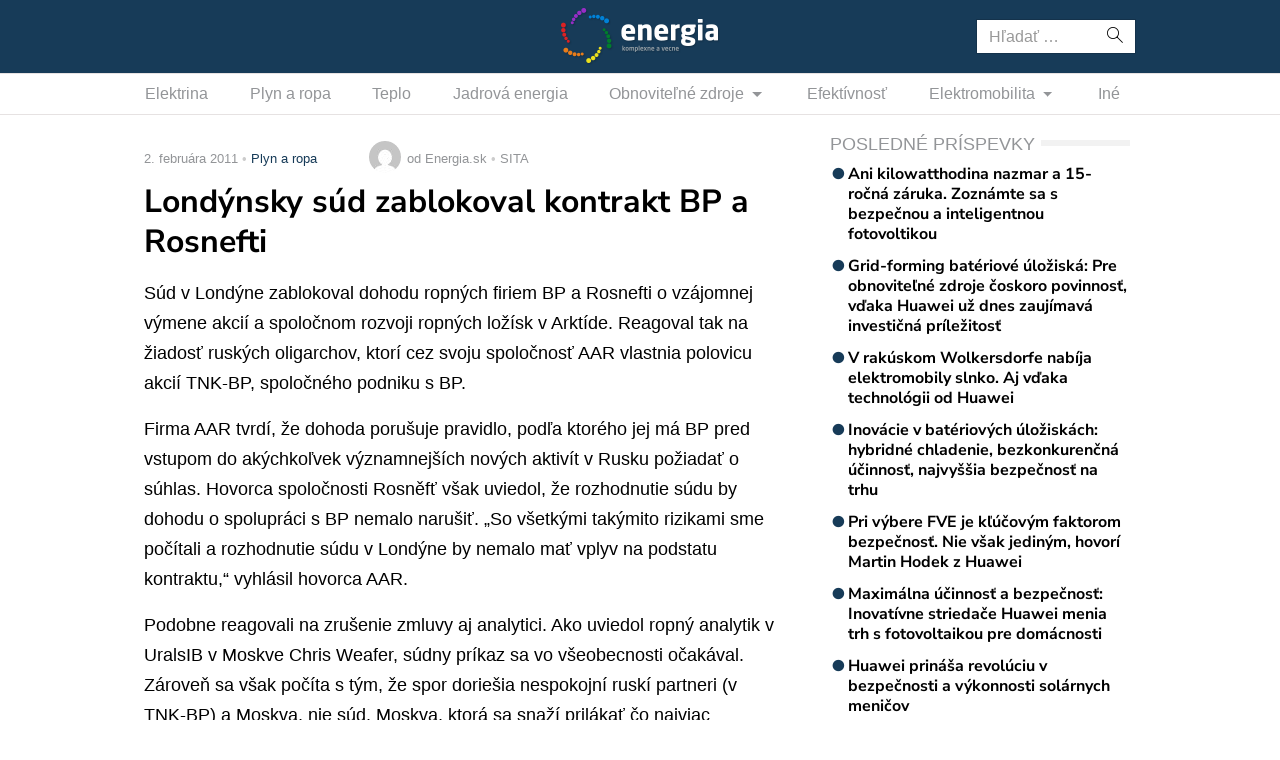

--- FILE ---
content_type: text/html; charset=utf-8
request_url: https://www.google.com/recaptcha/api2/aframe
body_size: 264
content:
<!DOCTYPE HTML><html><head><meta http-equiv="content-type" content="text/html; charset=UTF-8"></head><body><script nonce="avW-UngsaQ0lpKIe6onlXw">/** Anti-fraud and anti-abuse applications only. See google.com/recaptcha */ try{var clients={'sodar':'https://pagead2.googlesyndication.com/pagead/sodar?'};window.addEventListener("message",function(a){try{if(a.source===window.parent){var b=JSON.parse(a.data);var c=clients[b['id']];if(c){var d=document.createElement('img');d.src=c+b['params']+'&rc='+(localStorage.getItem("rc::a")?sessionStorage.getItem("rc::b"):"");window.document.body.appendChild(d);sessionStorage.setItem("rc::e",parseInt(sessionStorage.getItem("rc::e")||0)+1);localStorage.setItem("rc::h",'1765737229101');}}}catch(b){}});window.parent.postMessage("_grecaptcha_ready", "*");}catch(b){}</script></body></html>

--- FILE ---
content_type: application/javascript; charset=utf-8
request_url: https://fundingchoicesmessages.google.com/f/AGSKWxX81ZUVSAUcfwggojtIoft5SBTWoas7m4K9lx86ERq78-3R22SI4vzzDFoZn34ODpaKfTw8ZrLLZXijV6NNYJKR-F8RZqD3vdFNaNYZdpSx6ZRbzLBx53_BjoFGhKXad2ith7VX-OyyRFNWJ8kTuJjZkpMgHJo4C0vNXKWpt2P6yqJpFhiejr2g7k1m/_-ads3.htm/include/adsdaq/callads5./socialads./tmnadsense.
body_size: -1292
content:
window['4ed22457-aab4-4503-a7a2-5757cd9aef5d'] = true;

--- FILE ---
content_type: application/javascript; charset=utf-8
request_url: https://fundingchoicesmessages.google.com/f/AGSKWxWIKHaHZkPd45y6L8viA0wO2cfYYx6BhmUKhpgLCMU7_WWp0z0tiSWP6aRqFDuBhg8P8DJL962RrgmrSHXrn5yJhlwKExXMFcKhNYtDBYIDliymV7IrTcHd_fCiYavNB_0hx-YkDw==?fccs=W251bGwsbnVsbCxudWxsLG51bGwsbnVsbCxudWxsLFsxNzY1NzM3MjI3LDEyMjAwMDAwMF0sbnVsbCxudWxsLG51bGwsW251bGwsWzddXSwiaHR0cHM6Ly93d3cuZW5lcmdpYS5zay9sb25keW5za3ktc3VkLXphYmxva292YWwta29udHJha3QtYnAtYS1yb3NuZWZ0aS8iLG51bGwsW1s4LCJzQ2hOSDVPc2FrMCJdLFs5LCJlbi1VUyJdLFsxOSwiMiJdLFsxNywiWzBdIl0sWzI0LCIiXSxbMjksImZhbHNlIl1dXQ
body_size: -220
content:
if (typeof __googlefc.fcKernelManager.run === 'function') {"use strict";this.default_ContributorServingResponseClientJs=this.default_ContributorServingResponseClientJs||{};(function(_){var window=this;
try{
var $H=function(a){this.A=_.t(a)};_.u($H,_.J);var aI=_.Zc($H);var bI=function(a,b,c){this.B=a;this.params=b;this.j=c;this.l=_.F(this.params,4);this.o=new _.Yg(this.B.document,_.O(this.params,3),new _.Lg(_.Kk(this.j)))};bI.prototype.run=function(){if(_.P(this.params,10)){var a=this.o;var b=_.Zg(a);b=_.Jd(b,4);_.ch(a,b)}a=_.Lk(this.j)?_.Xd(_.Lk(this.j)):new _.Zd;_.$d(a,9);_.F(a,4)!==1&&_.H(a,4,this.l===2||this.l===3?1:2);_.Ag(this.params,5)&&(b=_.O(this.params,5),_.gg(a,6,b));return a};var cI=function(){};cI.prototype.run=function(a,b){var c,d;return _.v(function(e){c=aI(b);d=(new bI(a,c,_.A(c,_.Jk,2))).run();return e.return({ia:_.L(d)})})};_.Nk(8,new cI);
}catch(e){_._DumpException(e)}
}).call(this,this.default_ContributorServingResponseClientJs);
// Google Inc.

//# sourceURL=/_/mss/boq-content-ads-contributor/_/js/k=boq-content-ads-contributor.ContributorServingResponseClientJs.en_US.sChNH5Osak0.es5.O/d=1/exm=kernel_loader,loader_js_executable/ed=1/rs=AJlcJMz7a3Aoypzl3FteasZliPsUtk5MMw/m=web_iab_tcf_v2_signal_executable
__googlefc.fcKernelManager.run('\x5b\x5b\x5b8,\x22\x5bnull,\x5b\x5bnull,null,null,\\\x22https:\/\/fundingchoicesmessages.google.com\/f\/AGSKWxX_Io-7LJWUBcjlorDFzEeAqlDl04BiQBYIrOEqULevnEAn7tKvZNYVL1gDBzSxIlsKRds2qCRxWu8W8BLfX01irABMjyL6pL4nhKUfFt1z9fc-9HmZvpBWxVfXQQ5X9wtVhTN8ag\\\\u003d\\\\u003d\\\x22\x5d,null,null,\x5bnull,null,null,\\\x22https:\/\/fundingchoicesmessages.google.com\/el\/AGSKWxWu3y5fFt6eDz9XgZjHSjtbYYeUPUczKPzYDyt_dwXZLrceqf_tZwX8JTix0H0jPmfYHD_qutggwND5Yq37gk2_Q00S-EQ9LRQWsa-stdECiU3zv3bBoSzOFcff5b8If3eoNLyB0A\\\\u003d\\\\u003d\\\x22\x5d,null,\x5bnull,\x5b7\x5d\x5d\x5d,\\\x22energia.sk\\\x22,1,\\\x22sk\\\x22,null,null,null,null,1\x5d\x22\x5d\x5d,\x5bnull,null,null,\x22https:\/\/fundingchoicesmessages.google.com\/f\/AGSKWxV_AAPNl5IlRdYQWlImYAfM_EcfsTlRbG-NYlBFj2anJIexI987A6W1GeGIbAOlOToVPK4uQIol2vdC03cUVPiu6pB7oO28n6F4MHq478yLJx7k1oyXj5Ko_BW7rs_2G75fEm9A_g\\u003d\\u003d\x22\x5d\x5d');}

--- FILE ---
content_type: application/javascript; charset=utf-8
request_url: https://www.energia.sk/app/themes/amp-energia/dist/scripts/show_ads.js
body_size: -385
content:
/**
 This file exists, because of collecting data of
 Adblock users to Google Analytics
 */
var canRunAds = true;